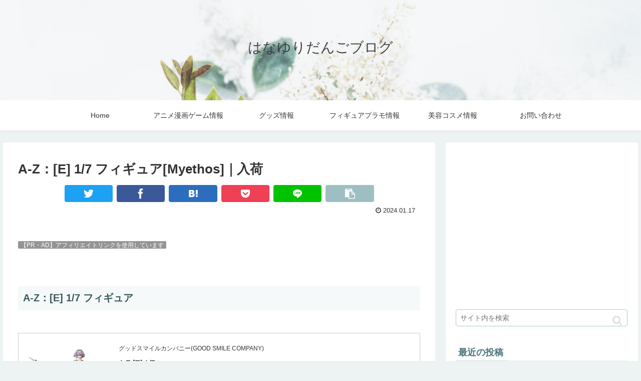

--- FILE ---
content_type: text/html; charset=utf-8
request_url: https://www.google.com/recaptcha/api2/anchor?ar=1&k=6LeMHYgbAAAAAGAWNW4xWhD59KzjcA72VBxXMdyz&co=aHR0cHM6Ly9oYW5hLXl1cjEuY29tOjQ0Mw..&hl=en&v=N67nZn4AqZkNcbeMu4prBgzg&size=invisible&badge=inline&anchor-ms=20000&execute-ms=30000&cb=x15rjrrfnyt0
body_size: 48597
content:
<!DOCTYPE HTML><html dir="ltr" lang="en"><head><meta http-equiv="Content-Type" content="text/html; charset=UTF-8">
<meta http-equiv="X-UA-Compatible" content="IE=edge">
<title>reCAPTCHA</title>
<style type="text/css">
/* cyrillic-ext */
@font-face {
  font-family: 'Roboto';
  font-style: normal;
  font-weight: 400;
  font-stretch: 100%;
  src: url(//fonts.gstatic.com/s/roboto/v48/KFO7CnqEu92Fr1ME7kSn66aGLdTylUAMa3GUBHMdazTgWw.woff2) format('woff2');
  unicode-range: U+0460-052F, U+1C80-1C8A, U+20B4, U+2DE0-2DFF, U+A640-A69F, U+FE2E-FE2F;
}
/* cyrillic */
@font-face {
  font-family: 'Roboto';
  font-style: normal;
  font-weight: 400;
  font-stretch: 100%;
  src: url(//fonts.gstatic.com/s/roboto/v48/KFO7CnqEu92Fr1ME7kSn66aGLdTylUAMa3iUBHMdazTgWw.woff2) format('woff2');
  unicode-range: U+0301, U+0400-045F, U+0490-0491, U+04B0-04B1, U+2116;
}
/* greek-ext */
@font-face {
  font-family: 'Roboto';
  font-style: normal;
  font-weight: 400;
  font-stretch: 100%;
  src: url(//fonts.gstatic.com/s/roboto/v48/KFO7CnqEu92Fr1ME7kSn66aGLdTylUAMa3CUBHMdazTgWw.woff2) format('woff2');
  unicode-range: U+1F00-1FFF;
}
/* greek */
@font-face {
  font-family: 'Roboto';
  font-style: normal;
  font-weight: 400;
  font-stretch: 100%;
  src: url(//fonts.gstatic.com/s/roboto/v48/KFO7CnqEu92Fr1ME7kSn66aGLdTylUAMa3-UBHMdazTgWw.woff2) format('woff2');
  unicode-range: U+0370-0377, U+037A-037F, U+0384-038A, U+038C, U+038E-03A1, U+03A3-03FF;
}
/* math */
@font-face {
  font-family: 'Roboto';
  font-style: normal;
  font-weight: 400;
  font-stretch: 100%;
  src: url(//fonts.gstatic.com/s/roboto/v48/KFO7CnqEu92Fr1ME7kSn66aGLdTylUAMawCUBHMdazTgWw.woff2) format('woff2');
  unicode-range: U+0302-0303, U+0305, U+0307-0308, U+0310, U+0312, U+0315, U+031A, U+0326-0327, U+032C, U+032F-0330, U+0332-0333, U+0338, U+033A, U+0346, U+034D, U+0391-03A1, U+03A3-03A9, U+03B1-03C9, U+03D1, U+03D5-03D6, U+03F0-03F1, U+03F4-03F5, U+2016-2017, U+2034-2038, U+203C, U+2040, U+2043, U+2047, U+2050, U+2057, U+205F, U+2070-2071, U+2074-208E, U+2090-209C, U+20D0-20DC, U+20E1, U+20E5-20EF, U+2100-2112, U+2114-2115, U+2117-2121, U+2123-214F, U+2190, U+2192, U+2194-21AE, U+21B0-21E5, U+21F1-21F2, U+21F4-2211, U+2213-2214, U+2216-22FF, U+2308-230B, U+2310, U+2319, U+231C-2321, U+2336-237A, U+237C, U+2395, U+239B-23B7, U+23D0, U+23DC-23E1, U+2474-2475, U+25AF, U+25B3, U+25B7, U+25BD, U+25C1, U+25CA, U+25CC, U+25FB, U+266D-266F, U+27C0-27FF, U+2900-2AFF, U+2B0E-2B11, U+2B30-2B4C, U+2BFE, U+3030, U+FF5B, U+FF5D, U+1D400-1D7FF, U+1EE00-1EEFF;
}
/* symbols */
@font-face {
  font-family: 'Roboto';
  font-style: normal;
  font-weight: 400;
  font-stretch: 100%;
  src: url(//fonts.gstatic.com/s/roboto/v48/KFO7CnqEu92Fr1ME7kSn66aGLdTylUAMaxKUBHMdazTgWw.woff2) format('woff2');
  unicode-range: U+0001-000C, U+000E-001F, U+007F-009F, U+20DD-20E0, U+20E2-20E4, U+2150-218F, U+2190, U+2192, U+2194-2199, U+21AF, U+21E6-21F0, U+21F3, U+2218-2219, U+2299, U+22C4-22C6, U+2300-243F, U+2440-244A, U+2460-24FF, U+25A0-27BF, U+2800-28FF, U+2921-2922, U+2981, U+29BF, U+29EB, U+2B00-2BFF, U+4DC0-4DFF, U+FFF9-FFFB, U+10140-1018E, U+10190-1019C, U+101A0, U+101D0-101FD, U+102E0-102FB, U+10E60-10E7E, U+1D2C0-1D2D3, U+1D2E0-1D37F, U+1F000-1F0FF, U+1F100-1F1AD, U+1F1E6-1F1FF, U+1F30D-1F30F, U+1F315, U+1F31C, U+1F31E, U+1F320-1F32C, U+1F336, U+1F378, U+1F37D, U+1F382, U+1F393-1F39F, U+1F3A7-1F3A8, U+1F3AC-1F3AF, U+1F3C2, U+1F3C4-1F3C6, U+1F3CA-1F3CE, U+1F3D4-1F3E0, U+1F3ED, U+1F3F1-1F3F3, U+1F3F5-1F3F7, U+1F408, U+1F415, U+1F41F, U+1F426, U+1F43F, U+1F441-1F442, U+1F444, U+1F446-1F449, U+1F44C-1F44E, U+1F453, U+1F46A, U+1F47D, U+1F4A3, U+1F4B0, U+1F4B3, U+1F4B9, U+1F4BB, U+1F4BF, U+1F4C8-1F4CB, U+1F4D6, U+1F4DA, U+1F4DF, U+1F4E3-1F4E6, U+1F4EA-1F4ED, U+1F4F7, U+1F4F9-1F4FB, U+1F4FD-1F4FE, U+1F503, U+1F507-1F50B, U+1F50D, U+1F512-1F513, U+1F53E-1F54A, U+1F54F-1F5FA, U+1F610, U+1F650-1F67F, U+1F687, U+1F68D, U+1F691, U+1F694, U+1F698, U+1F6AD, U+1F6B2, U+1F6B9-1F6BA, U+1F6BC, U+1F6C6-1F6CF, U+1F6D3-1F6D7, U+1F6E0-1F6EA, U+1F6F0-1F6F3, U+1F6F7-1F6FC, U+1F700-1F7FF, U+1F800-1F80B, U+1F810-1F847, U+1F850-1F859, U+1F860-1F887, U+1F890-1F8AD, U+1F8B0-1F8BB, U+1F8C0-1F8C1, U+1F900-1F90B, U+1F93B, U+1F946, U+1F984, U+1F996, U+1F9E9, U+1FA00-1FA6F, U+1FA70-1FA7C, U+1FA80-1FA89, U+1FA8F-1FAC6, U+1FACE-1FADC, U+1FADF-1FAE9, U+1FAF0-1FAF8, U+1FB00-1FBFF;
}
/* vietnamese */
@font-face {
  font-family: 'Roboto';
  font-style: normal;
  font-weight: 400;
  font-stretch: 100%;
  src: url(//fonts.gstatic.com/s/roboto/v48/KFO7CnqEu92Fr1ME7kSn66aGLdTylUAMa3OUBHMdazTgWw.woff2) format('woff2');
  unicode-range: U+0102-0103, U+0110-0111, U+0128-0129, U+0168-0169, U+01A0-01A1, U+01AF-01B0, U+0300-0301, U+0303-0304, U+0308-0309, U+0323, U+0329, U+1EA0-1EF9, U+20AB;
}
/* latin-ext */
@font-face {
  font-family: 'Roboto';
  font-style: normal;
  font-weight: 400;
  font-stretch: 100%;
  src: url(//fonts.gstatic.com/s/roboto/v48/KFO7CnqEu92Fr1ME7kSn66aGLdTylUAMa3KUBHMdazTgWw.woff2) format('woff2');
  unicode-range: U+0100-02BA, U+02BD-02C5, U+02C7-02CC, U+02CE-02D7, U+02DD-02FF, U+0304, U+0308, U+0329, U+1D00-1DBF, U+1E00-1E9F, U+1EF2-1EFF, U+2020, U+20A0-20AB, U+20AD-20C0, U+2113, U+2C60-2C7F, U+A720-A7FF;
}
/* latin */
@font-face {
  font-family: 'Roboto';
  font-style: normal;
  font-weight: 400;
  font-stretch: 100%;
  src: url(//fonts.gstatic.com/s/roboto/v48/KFO7CnqEu92Fr1ME7kSn66aGLdTylUAMa3yUBHMdazQ.woff2) format('woff2');
  unicode-range: U+0000-00FF, U+0131, U+0152-0153, U+02BB-02BC, U+02C6, U+02DA, U+02DC, U+0304, U+0308, U+0329, U+2000-206F, U+20AC, U+2122, U+2191, U+2193, U+2212, U+2215, U+FEFF, U+FFFD;
}
/* cyrillic-ext */
@font-face {
  font-family: 'Roboto';
  font-style: normal;
  font-weight: 500;
  font-stretch: 100%;
  src: url(//fonts.gstatic.com/s/roboto/v48/KFO7CnqEu92Fr1ME7kSn66aGLdTylUAMa3GUBHMdazTgWw.woff2) format('woff2');
  unicode-range: U+0460-052F, U+1C80-1C8A, U+20B4, U+2DE0-2DFF, U+A640-A69F, U+FE2E-FE2F;
}
/* cyrillic */
@font-face {
  font-family: 'Roboto';
  font-style: normal;
  font-weight: 500;
  font-stretch: 100%;
  src: url(//fonts.gstatic.com/s/roboto/v48/KFO7CnqEu92Fr1ME7kSn66aGLdTylUAMa3iUBHMdazTgWw.woff2) format('woff2');
  unicode-range: U+0301, U+0400-045F, U+0490-0491, U+04B0-04B1, U+2116;
}
/* greek-ext */
@font-face {
  font-family: 'Roboto';
  font-style: normal;
  font-weight: 500;
  font-stretch: 100%;
  src: url(//fonts.gstatic.com/s/roboto/v48/KFO7CnqEu92Fr1ME7kSn66aGLdTylUAMa3CUBHMdazTgWw.woff2) format('woff2');
  unicode-range: U+1F00-1FFF;
}
/* greek */
@font-face {
  font-family: 'Roboto';
  font-style: normal;
  font-weight: 500;
  font-stretch: 100%;
  src: url(//fonts.gstatic.com/s/roboto/v48/KFO7CnqEu92Fr1ME7kSn66aGLdTylUAMa3-UBHMdazTgWw.woff2) format('woff2');
  unicode-range: U+0370-0377, U+037A-037F, U+0384-038A, U+038C, U+038E-03A1, U+03A3-03FF;
}
/* math */
@font-face {
  font-family: 'Roboto';
  font-style: normal;
  font-weight: 500;
  font-stretch: 100%;
  src: url(//fonts.gstatic.com/s/roboto/v48/KFO7CnqEu92Fr1ME7kSn66aGLdTylUAMawCUBHMdazTgWw.woff2) format('woff2');
  unicode-range: U+0302-0303, U+0305, U+0307-0308, U+0310, U+0312, U+0315, U+031A, U+0326-0327, U+032C, U+032F-0330, U+0332-0333, U+0338, U+033A, U+0346, U+034D, U+0391-03A1, U+03A3-03A9, U+03B1-03C9, U+03D1, U+03D5-03D6, U+03F0-03F1, U+03F4-03F5, U+2016-2017, U+2034-2038, U+203C, U+2040, U+2043, U+2047, U+2050, U+2057, U+205F, U+2070-2071, U+2074-208E, U+2090-209C, U+20D0-20DC, U+20E1, U+20E5-20EF, U+2100-2112, U+2114-2115, U+2117-2121, U+2123-214F, U+2190, U+2192, U+2194-21AE, U+21B0-21E5, U+21F1-21F2, U+21F4-2211, U+2213-2214, U+2216-22FF, U+2308-230B, U+2310, U+2319, U+231C-2321, U+2336-237A, U+237C, U+2395, U+239B-23B7, U+23D0, U+23DC-23E1, U+2474-2475, U+25AF, U+25B3, U+25B7, U+25BD, U+25C1, U+25CA, U+25CC, U+25FB, U+266D-266F, U+27C0-27FF, U+2900-2AFF, U+2B0E-2B11, U+2B30-2B4C, U+2BFE, U+3030, U+FF5B, U+FF5D, U+1D400-1D7FF, U+1EE00-1EEFF;
}
/* symbols */
@font-face {
  font-family: 'Roboto';
  font-style: normal;
  font-weight: 500;
  font-stretch: 100%;
  src: url(//fonts.gstatic.com/s/roboto/v48/KFO7CnqEu92Fr1ME7kSn66aGLdTylUAMaxKUBHMdazTgWw.woff2) format('woff2');
  unicode-range: U+0001-000C, U+000E-001F, U+007F-009F, U+20DD-20E0, U+20E2-20E4, U+2150-218F, U+2190, U+2192, U+2194-2199, U+21AF, U+21E6-21F0, U+21F3, U+2218-2219, U+2299, U+22C4-22C6, U+2300-243F, U+2440-244A, U+2460-24FF, U+25A0-27BF, U+2800-28FF, U+2921-2922, U+2981, U+29BF, U+29EB, U+2B00-2BFF, U+4DC0-4DFF, U+FFF9-FFFB, U+10140-1018E, U+10190-1019C, U+101A0, U+101D0-101FD, U+102E0-102FB, U+10E60-10E7E, U+1D2C0-1D2D3, U+1D2E0-1D37F, U+1F000-1F0FF, U+1F100-1F1AD, U+1F1E6-1F1FF, U+1F30D-1F30F, U+1F315, U+1F31C, U+1F31E, U+1F320-1F32C, U+1F336, U+1F378, U+1F37D, U+1F382, U+1F393-1F39F, U+1F3A7-1F3A8, U+1F3AC-1F3AF, U+1F3C2, U+1F3C4-1F3C6, U+1F3CA-1F3CE, U+1F3D4-1F3E0, U+1F3ED, U+1F3F1-1F3F3, U+1F3F5-1F3F7, U+1F408, U+1F415, U+1F41F, U+1F426, U+1F43F, U+1F441-1F442, U+1F444, U+1F446-1F449, U+1F44C-1F44E, U+1F453, U+1F46A, U+1F47D, U+1F4A3, U+1F4B0, U+1F4B3, U+1F4B9, U+1F4BB, U+1F4BF, U+1F4C8-1F4CB, U+1F4D6, U+1F4DA, U+1F4DF, U+1F4E3-1F4E6, U+1F4EA-1F4ED, U+1F4F7, U+1F4F9-1F4FB, U+1F4FD-1F4FE, U+1F503, U+1F507-1F50B, U+1F50D, U+1F512-1F513, U+1F53E-1F54A, U+1F54F-1F5FA, U+1F610, U+1F650-1F67F, U+1F687, U+1F68D, U+1F691, U+1F694, U+1F698, U+1F6AD, U+1F6B2, U+1F6B9-1F6BA, U+1F6BC, U+1F6C6-1F6CF, U+1F6D3-1F6D7, U+1F6E0-1F6EA, U+1F6F0-1F6F3, U+1F6F7-1F6FC, U+1F700-1F7FF, U+1F800-1F80B, U+1F810-1F847, U+1F850-1F859, U+1F860-1F887, U+1F890-1F8AD, U+1F8B0-1F8BB, U+1F8C0-1F8C1, U+1F900-1F90B, U+1F93B, U+1F946, U+1F984, U+1F996, U+1F9E9, U+1FA00-1FA6F, U+1FA70-1FA7C, U+1FA80-1FA89, U+1FA8F-1FAC6, U+1FACE-1FADC, U+1FADF-1FAE9, U+1FAF0-1FAF8, U+1FB00-1FBFF;
}
/* vietnamese */
@font-face {
  font-family: 'Roboto';
  font-style: normal;
  font-weight: 500;
  font-stretch: 100%;
  src: url(//fonts.gstatic.com/s/roboto/v48/KFO7CnqEu92Fr1ME7kSn66aGLdTylUAMa3OUBHMdazTgWw.woff2) format('woff2');
  unicode-range: U+0102-0103, U+0110-0111, U+0128-0129, U+0168-0169, U+01A0-01A1, U+01AF-01B0, U+0300-0301, U+0303-0304, U+0308-0309, U+0323, U+0329, U+1EA0-1EF9, U+20AB;
}
/* latin-ext */
@font-face {
  font-family: 'Roboto';
  font-style: normal;
  font-weight: 500;
  font-stretch: 100%;
  src: url(//fonts.gstatic.com/s/roboto/v48/KFO7CnqEu92Fr1ME7kSn66aGLdTylUAMa3KUBHMdazTgWw.woff2) format('woff2');
  unicode-range: U+0100-02BA, U+02BD-02C5, U+02C7-02CC, U+02CE-02D7, U+02DD-02FF, U+0304, U+0308, U+0329, U+1D00-1DBF, U+1E00-1E9F, U+1EF2-1EFF, U+2020, U+20A0-20AB, U+20AD-20C0, U+2113, U+2C60-2C7F, U+A720-A7FF;
}
/* latin */
@font-face {
  font-family: 'Roboto';
  font-style: normal;
  font-weight: 500;
  font-stretch: 100%;
  src: url(//fonts.gstatic.com/s/roboto/v48/KFO7CnqEu92Fr1ME7kSn66aGLdTylUAMa3yUBHMdazQ.woff2) format('woff2');
  unicode-range: U+0000-00FF, U+0131, U+0152-0153, U+02BB-02BC, U+02C6, U+02DA, U+02DC, U+0304, U+0308, U+0329, U+2000-206F, U+20AC, U+2122, U+2191, U+2193, U+2212, U+2215, U+FEFF, U+FFFD;
}
/* cyrillic-ext */
@font-face {
  font-family: 'Roboto';
  font-style: normal;
  font-weight: 900;
  font-stretch: 100%;
  src: url(//fonts.gstatic.com/s/roboto/v48/KFO7CnqEu92Fr1ME7kSn66aGLdTylUAMa3GUBHMdazTgWw.woff2) format('woff2');
  unicode-range: U+0460-052F, U+1C80-1C8A, U+20B4, U+2DE0-2DFF, U+A640-A69F, U+FE2E-FE2F;
}
/* cyrillic */
@font-face {
  font-family: 'Roboto';
  font-style: normal;
  font-weight: 900;
  font-stretch: 100%;
  src: url(//fonts.gstatic.com/s/roboto/v48/KFO7CnqEu92Fr1ME7kSn66aGLdTylUAMa3iUBHMdazTgWw.woff2) format('woff2');
  unicode-range: U+0301, U+0400-045F, U+0490-0491, U+04B0-04B1, U+2116;
}
/* greek-ext */
@font-face {
  font-family: 'Roboto';
  font-style: normal;
  font-weight: 900;
  font-stretch: 100%;
  src: url(//fonts.gstatic.com/s/roboto/v48/KFO7CnqEu92Fr1ME7kSn66aGLdTylUAMa3CUBHMdazTgWw.woff2) format('woff2');
  unicode-range: U+1F00-1FFF;
}
/* greek */
@font-face {
  font-family: 'Roboto';
  font-style: normal;
  font-weight: 900;
  font-stretch: 100%;
  src: url(//fonts.gstatic.com/s/roboto/v48/KFO7CnqEu92Fr1ME7kSn66aGLdTylUAMa3-UBHMdazTgWw.woff2) format('woff2');
  unicode-range: U+0370-0377, U+037A-037F, U+0384-038A, U+038C, U+038E-03A1, U+03A3-03FF;
}
/* math */
@font-face {
  font-family: 'Roboto';
  font-style: normal;
  font-weight: 900;
  font-stretch: 100%;
  src: url(//fonts.gstatic.com/s/roboto/v48/KFO7CnqEu92Fr1ME7kSn66aGLdTylUAMawCUBHMdazTgWw.woff2) format('woff2');
  unicode-range: U+0302-0303, U+0305, U+0307-0308, U+0310, U+0312, U+0315, U+031A, U+0326-0327, U+032C, U+032F-0330, U+0332-0333, U+0338, U+033A, U+0346, U+034D, U+0391-03A1, U+03A3-03A9, U+03B1-03C9, U+03D1, U+03D5-03D6, U+03F0-03F1, U+03F4-03F5, U+2016-2017, U+2034-2038, U+203C, U+2040, U+2043, U+2047, U+2050, U+2057, U+205F, U+2070-2071, U+2074-208E, U+2090-209C, U+20D0-20DC, U+20E1, U+20E5-20EF, U+2100-2112, U+2114-2115, U+2117-2121, U+2123-214F, U+2190, U+2192, U+2194-21AE, U+21B0-21E5, U+21F1-21F2, U+21F4-2211, U+2213-2214, U+2216-22FF, U+2308-230B, U+2310, U+2319, U+231C-2321, U+2336-237A, U+237C, U+2395, U+239B-23B7, U+23D0, U+23DC-23E1, U+2474-2475, U+25AF, U+25B3, U+25B7, U+25BD, U+25C1, U+25CA, U+25CC, U+25FB, U+266D-266F, U+27C0-27FF, U+2900-2AFF, U+2B0E-2B11, U+2B30-2B4C, U+2BFE, U+3030, U+FF5B, U+FF5D, U+1D400-1D7FF, U+1EE00-1EEFF;
}
/* symbols */
@font-face {
  font-family: 'Roboto';
  font-style: normal;
  font-weight: 900;
  font-stretch: 100%;
  src: url(//fonts.gstatic.com/s/roboto/v48/KFO7CnqEu92Fr1ME7kSn66aGLdTylUAMaxKUBHMdazTgWw.woff2) format('woff2');
  unicode-range: U+0001-000C, U+000E-001F, U+007F-009F, U+20DD-20E0, U+20E2-20E4, U+2150-218F, U+2190, U+2192, U+2194-2199, U+21AF, U+21E6-21F0, U+21F3, U+2218-2219, U+2299, U+22C4-22C6, U+2300-243F, U+2440-244A, U+2460-24FF, U+25A0-27BF, U+2800-28FF, U+2921-2922, U+2981, U+29BF, U+29EB, U+2B00-2BFF, U+4DC0-4DFF, U+FFF9-FFFB, U+10140-1018E, U+10190-1019C, U+101A0, U+101D0-101FD, U+102E0-102FB, U+10E60-10E7E, U+1D2C0-1D2D3, U+1D2E0-1D37F, U+1F000-1F0FF, U+1F100-1F1AD, U+1F1E6-1F1FF, U+1F30D-1F30F, U+1F315, U+1F31C, U+1F31E, U+1F320-1F32C, U+1F336, U+1F378, U+1F37D, U+1F382, U+1F393-1F39F, U+1F3A7-1F3A8, U+1F3AC-1F3AF, U+1F3C2, U+1F3C4-1F3C6, U+1F3CA-1F3CE, U+1F3D4-1F3E0, U+1F3ED, U+1F3F1-1F3F3, U+1F3F5-1F3F7, U+1F408, U+1F415, U+1F41F, U+1F426, U+1F43F, U+1F441-1F442, U+1F444, U+1F446-1F449, U+1F44C-1F44E, U+1F453, U+1F46A, U+1F47D, U+1F4A3, U+1F4B0, U+1F4B3, U+1F4B9, U+1F4BB, U+1F4BF, U+1F4C8-1F4CB, U+1F4D6, U+1F4DA, U+1F4DF, U+1F4E3-1F4E6, U+1F4EA-1F4ED, U+1F4F7, U+1F4F9-1F4FB, U+1F4FD-1F4FE, U+1F503, U+1F507-1F50B, U+1F50D, U+1F512-1F513, U+1F53E-1F54A, U+1F54F-1F5FA, U+1F610, U+1F650-1F67F, U+1F687, U+1F68D, U+1F691, U+1F694, U+1F698, U+1F6AD, U+1F6B2, U+1F6B9-1F6BA, U+1F6BC, U+1F6C6-1F6CF, U+1F6D3-1F6D7, U+1F6E0-1F6EA, U+1F6F0-1F6F3, U+1F6F7-1F6FC, U+1F700-1F7FF, U+1F800-1F80B, U+1F810-1F847, U+1F850-1F859, U+1F860-1F887, U+1F890-1F8AD, U+1F8B0-1F8BB, U+1F8C0-1F8C1, U+1F900-1F90B, U+1F93B, U+1F946, U+1F984, U+1F996, U+1F9E9, U+1FA00-1FA6F, U+1FA70-1FA7C, U+1FA80-1FA89, U+1FA8F-1FAC6, U+1FACE-1FADC, U+1FADF-1FAE9, U+1FAF0-1FAF8, U+1FB00-1FBFF;
}
/* vietnamese */
@font-face {
  font-family: 'Roboto';
  font-style: normal;
  font-weight: 900;
  font-stretch: 100%;
  src: url(//fonts.gstatic.com/s/roboto/v48/KFO7CnqEu92Fr1ME7kSn66aGLdTylUAMa3OUBHMdazTgWw.woff2) format('woff2');
  unicode-range: U+0102-0103, U+0110-0111, U+0128-0129, U+0168-0169, U+01A0-01A1, U+01AF-01B0, U+0300-0301, U+0303-0304, U+0308-0309, U+0323, U+0329, U+1EA0-1EF9, U+20AB;
}
/* latin-ext */
@font-face {
  font-family: 'Roboto';
  font-style: normal;
  font-weight: 900;
  font-stretch: 100%;
  src: url(//fonts.gstatic.com/s/roboto/v48/KFO7CnqEu92Fr1ME7kSn66aGLdTylUAMa3KUBHMdazTgWw.woff2) format('woff2');
  unicode-range: U+0100-02BA, U+02BD-02C5, U+02C7-02CC, U+02CE-02D7, U+02DD-02FF, U+0304, U+0308, U+0329, U+1D00-1DBF, U+1E00-1E9F, U+1EF2-1EFF, U+2020, U+20A0-20AB, U+20AD-20C0, U+2113, U+2C60-2C7F, U+A720-A7FF;
}
/* latin */
@font-face {
  font-family: 'Roboto';
  font-style: normal;
  font-weight: 900;
  font-stretch: 100%;
  src: url(//fonts.gstatic.com/s/roboto/v48/KFO7CnqEu92Fr1ME7kSn66aGLdTylUAMa3yUBHMdazQ.woff2) format('woff2');
  unicode-range: U+0000-00FF, U+0131, U+0152-0153, U+02BB-02BC, U+02C6, U+02DA, U+02DC, U+0304, U+0308, U+0329, U+2000-206F, U+20AC, U+2122, U+2191, U+2193, U+2212, U+2215, U+FEFF, U+FFFD;
}

</style>
<link rel="stylesheet" type="text/css" href="https://www.gstatic.com/recaptcha/releases/N67nZn4AqZkNcbeMu4prBgzg/styles__ltr.css">
<script nonce="Oh9QdHQzok31EwZCUfGOUA" type="text/javascript">window['__recaptcha_api'] = 'https://www.google.com/recaptcha/api2/';</script>
<script type="text/javascript" src="https://www.gstatic.com/recaptcha/releases/N67nZn4AqZkNcbeMu4prBgzg/recaptcha__en.js" nonce="Oh9QdHQzok31EwZCUfGOUA">
      
    </script></head>
<body><div id="rc-anchor-alert" class="rc-anchor-alert"></div>
<input type="hidden" id="recaptcha-token" value="[base64]">
<script type="text/javascript" nonce="Oh9QdHQzok31EwZCUfGOUA">
      recaptcha.anchor.Main.init("[\x22ainput\x22,[\x22bgdata\x22,\x22\x22,\[base64]/[base64]/[base64]/ZyhXLGgpOnEoW04sMjEsbF0sVywwKSxoKSxmYWxzZSxmYWxzZSl9Y2F0Y2goayl7RygzNTgsVyk/[base64]/[base64]/[base64]/[base64]/[base64]/[base64]/[base64]/bmV3IEJbT10oRFswXSk6dz09Mj9uZXcgQltPXShEWzBdLERbMV0pOnc9PTM/bmV3IEJbT10oRFswXSxEWzFdLERbMl0pOnc9PTQ/[base64]/[base64]/[base64]/[base64]/[base64]\\u003d\x22,\[base64]\\u003d\x22,\x22ZcOPTcOQwqtgw7rDiy8ww67DkcKuWCXCvsKbw5B2wq7CmMK7FcOEVFnCvinDlz/Co2vCjSTDoX5twp5Wwo3DisOxw7kuwpYDIcOIMR9Cw6PCksOKw6HDsFBLw54Rw4jCuMO4w41BaUXCvMKuR8OAw5EFw5LClcKpMMKLL3tCw7MNLGgXw5rDsWvDgATCgsKAw5IuJnTDksKYJ8ODwoduN03DgcKuMsKBw7fCosO7e8KXBjMBT8OaJD8cwq/[base64]/LMOBwrvCgMKcwq0KF8KfW8OMW8KGw7chTMOKFSAgCMK4EQLDl8Oow5pnDcOrMAzDg8KBwqPDh8KTwrVfRlB2MxYZwo/[base64]/CsK3bcOydMOaOj3CpgTDoV9bwqQwVC0kwpLDnMKVw53Dt8KJZHjDjBtcwr9Cw5JQXcKjVkHDvGgHcsO4OMKnw6rDssK/fmlBNsO3KE1Ow4PCrlcWOXhZbmRWbXYwacKxecKywrIGF8OOEsOPOsKHHsO2KMOpJMKvB8Onw7AEwqYzVsO6w4tDVQMhIEJ0HsKxfT9CDUtnwrnDvcO/w4FYw6R8w4AAwplnOCtVb3XDscKZw7Awf17DjMOzUMKww77Dk8OGesKgTBHDqFnCuho5wrHClsOUXDfChMO8dMKCwo4Uw77Dqi8swrdKJlggwr7DqkfCtcOZH8O7w5/[base64]/[base64]/CnCgUGcOAw4Q1VcKHw40uQglLwptaw5DDl2BrfMOxw6bDm8ObM8Kgw549woBiwosjw7Z8dX4QwrfCqMKsZSnCrksdcMOpScO6a8K8wqkHJA/CnsKWw57CrcO6wrvCljnCqT3DpgHDoGnCjRjChcOjwq7DrmLDh1dsbcOJwpHCvgTCjhnDu0Ifw6UUwrvDrsK5w4/[base64]/CjX4cwoYTOcKXw7TDnBpHc3TDoDfDqkUqw5bCuxQyQ8O8Fh7CqkXChDRwYR/DmsOnw6dxSsKfJsKMwp1/wpI1woUSGU1IwonDtMK5wpHCrWBtwo7Dl2QoDzFXCcO3wqfCikvCoREywpjDlzcib2EOBMOPFnfCo8K+wpHDscKUT2fDkgZ/PsKZwokNSVTCnsKIwrh7DWMSXsOZw6jDkAzDq8OcwoQmUDPCo2lWw4Z9wrxtJMOnBgDDnmTDmsOfwpwCw4Z6ORzDm8K/[base64]/Cl8KzWcO4cDzCiMKEwpfDlTotwpjDgQwpwprDqSAQwoLCs8O0w6hmwqVBwozDj8KfbsO9wp3DqAM9w4oowpddw5vCs8KNwowWw4pDNcO/Eg7DlXPDnMK/w5cVw6g6w6MQw6oLWi5gJ8KRNcKuwp0GEEHDny/[base64]/CvMOxfcOdUzbCnMOxw7NBw5LDuMKHAcO3w47DnMOvwoYDw53CqsO6RXrDpHA0wpDDiMOHJn9jacO2NGLDqMKMwoh3w7fDtsOBwo1LwqPDplAPw6l2wrJiwr4MWmPCtXfCmjvDln/Cs8OAO1TCthJ/[base64]/[base64]/[base64]/w4zDjkbDpCvCqj0JaAzDujTDgB9CImsFw5LDhsOieE7DmUh6BjJLLMORwoDDh1F5w7c3w68jw7EKwrrCs8KjNi7DicKzwr4Ywr/[base64]/[base64]/U8OmwqFxRsK1w6vDkFbCosKCwox3w7hwGMKDw4giby4IRSQCwpcCVlTDlHYzwovDuMONcD83QsKrL8KYODBLwqTCn1pWSjdLQsK7wqvDkk0swqRPwqd8MEjClU7Cs8OEGMKYwrbDpcOIwofDo8ONHA/ClMKUEBbDnMOLw7RKwpLCi8OgwoRUSMOFwrtiwo8QwrjDlHoHw6xRQcOvw5tRP8OPw5zCoMOZw4UvwqHDssOPQsKww5tKw6fCmQAEL8O1w74uwqfCinnClGvDiTsTwpN7YXfCiFbDkwM2wp7DhsOSZihXw5xoLk/CtcO/w6TCokLDvzXDmG7ClcK0woASw6Yww5PDs1TCr8OTacKtw74QYXt+w4o9woV9dnl+ZcKgw6RSwqHDpSpmwq/CpXjCuG/Cqmt7wqfCj8KWw5vDtQUQwqBCw5QyScO9wrvDkMOawobChcO/dGUNw6DCusKUfyfDrMOvw6Qlw5vDi8K8w6Rja0bDvsK1GAXCjsKCwpJkcTB/w7tTesObw43Cj8KCEQVvwo8DTsKkwrZVKntGw7BjNEXDlsKROAnDujByLcOjwrTCqsO7w5jDpsOlw4ZEw5fDjcKww4x9w47Cu8ODw5nCu8K/eh5kw7XCoMObwpbDnC4cZzR2w4HCnsOPICzCtyLDosO3FmHCmcOFP8K9wofCqMKMw5rDh8K1wp1lw6giwqp8w4HDnkjCm0zDv23Dr8K1w7HDjSJZwpZcdMKlIMOPOcO8w4LDhMK/[base64]/DmMOtUh3DoA5Ww716w7xtw4bCssK4wpkWOMKQXDHCtjHCpRvCojnDlHg6w6fDj8OMGHwTw4spScO1wqoqWsKqGFxbE8OAE8OKG8OAwprCtDvCskUxEMKrHhfCpcKLwrTDikNdwp9bPsO4P8OBw5zChTBQw43Dr1ZawrPCsMKew7LCvsONw7fDnA/DgXdXwozCiDXCksOTIGQ6worDpcKNDCLDqcKMw5oEVVfDoWLCpcKewq3ClhkQwqPCqQTCv8OFw5MEwrIyw53DtyMgNsKrw6zDkUwvO8OvaMOrBUvDhsKgahDCjMKlw4EewqspNz/CqsOgwqchZsOtwoYKfMORZcOJN8OkDTtdw501w4ZGwp/Dq3/DqDfCksO3wpXCs8KRMcKVw5fClDzDu8OpWcORAmcZFXMiG8KRwprDnwEHw6TCnXLCrgvCoAJwwrjDpMKXw6h1bW4iw5PDimnDksKKBnMxw7B3QMKRw6Zqwp1fw4fDiGHDok9Wwp8+w6QYwpTDhMKVwqfDt8KIwrcsK8KiwrPCkH/DisKSTmfDpGHDqsOaHAHCisKRRXjCjsOdw4IwBgYcwqHDj34mDsOdacOmwrvCsxPClcK/VcOOw43DhBVTFhbCvyfDoMKYwqtywqTCkMOMwpLDuj3DhMKow4TCq1ALwpzCohfDp8OVHAMxIUXDtMOWJXrDqMKNwr5zw5LCvhlXw48pw4/DjwTCksOTwr/CqsO1RsKWIMKpFcKBB8K9w7oKbcK1w5zChnQ6U8KbE8K9RcKQMcOvWFjCv8KgwpF5RhDCon3DpsOXwpTDiApJwr4Mwp7CnxnDnCV2wrvCvMKIwq/Dph5gw4scScKhOcOzw4VdXsKNb2BFw5DDnCfDusKfw5FkNsKnOQclwogxwokKBT3DnRAew5wKw4VJw5PCg0XCpmhAw67DiwUXB3TCkW5jwqrCn0PDp2zDusKJWWYcw6/[base64]/[base64]/CmcKnw53CvsOuSRtKwr8ZwoDDrxIbVDPDs0DCv8OsworDrxlLD8KoK8OqwrrDoVvCugHCp8KBB3RZwqs/GmzDncOHCsOjw63CskPChsK8w5QOanNKw4jCi8OTwo0dw7bCokfDpHTDsXsbw5DCs8Kew4/DgsKww5TChxdRw6Q5f8OFGXbDoWXDrE5Vw50ZJn9BOsKqwpNhOHkmaUXCqCDCosKoNsKdYnnCtwI0w7VUwrTCtXdhw6RPXyHCjcK9wr1Ww6bDvMOUJ0ZAwqrCqMKnwqtFMcOGwqkDw5bDrsKPwq0Ew6kJw6/CusOaLhnDnD/DqsOFOhgNwrpNdTfDl8KoG8O6wpRjw6kew7rDlcOHwoh5wpfCrsKfw5nCk3IlRhfCicK8wo3DhnI/w4Z5wrHCumNawpDDonbCu8KdwrN2w5PDjcKzwp8AdMKeIcO5wqXDjsKIwoB1e39tw5Z2wqHChg/Cl3opSzROFkrCq8Kvf8Kgwr1zLcOsV8KGZwROZ8OQLQcZwr58w4BaRcKSUMOwworCjlfCnD0MI8KCwpPClEAEdsKsUcO+L19nw7rDg8OdSUfDk8KpwpM8fA7CmMKXw5lKDsKSZDfCnG1bwrUvwpXDlMOBAMKswrDCmsO4wrfCknMtw73CusKsTi/[base64]/[base64]/Dvwo8RcKLVmc0E8Ogw6IfA8OhX8OLC3DCvm9wIMKtcgnDosO3IQDCgcKyw5vDusKhOsOewoXDiWfClsO6w6rDjHnDomvCk8OWOMOFw50ZYRtWwqw8FQYGw7rCmMKOwp7DvcKswpzCh8KqwrpLRsOXw4LCj8Omw5ZkEA/Cg2FrEV04wpsCw5pswofCiHzDlU0gFgHDocOGC3XCjSHDgcKjED3Ct8KPw6vCq8KMJ0R8BF1rZMKzw6ATQD/Ch2RPw6vDuVoSw6cPwprDssOUKcOkw6fDicKALlfDncOMKcKQwodkwojCn8KkDHjDiUkBw4jDrWQIV8KBbWxuw5TCt8Obw5fDjsKGEnrCq2ImOMO/DMK0dsOTw4NZAD/DlMKMw7vCpcOIwojCm8Krw6NYOsKawqHDp8OxUDfCs8KkVcOxw5YmwoHDo8Knw7dJMcOTHsO6woY4w6vCqcO5YSXDnsKbwqfCvkUjwrQ3ecKYwoJqZVnDiMKYImUdwpfClxxvw6nCpXDCskrDgATCknpHwq3DoMOfwrTDq8O2w7gLQ8O+PMOzSMKcFG/CocK3LxRRwovDgGxgwqsHLQU8JFAkw4DClcOewprDhMOowqYPw6BIZS8Mw5tuUyzDjcKcw43DosKJw5/DnCrDqk0Gw7rCvsOcJcOjZgLDkW/DhkPCi8OlX1EfSnvCoFDDlMK2wrxJdSRQw5bCkj0WTF/[base64]/LMOfw43CjMKJAycDw6ZFwrbCsytTw4TDmcKSPwnDhsKgw6w2E8OJMsKIw5DDu8OMGsOYFHhWwo9qGcODZsK8w4/DmAo9wolsHAh+wqTDq8OEdsO5woEmw6bDgsObwrrCryJxCsKofcOfISbDglrCvMOswqDDpcO/wp7DvMOkQlZnwq1jaBQzXMOna3vDhsORCMKGdMKpw4bCskTCng5qwqBaw4QbwqzDkmlaG8O9wqvDkmVFw75bBcKFwrfCqsO4wrJXD8KbCw5zw7nDvMKXRcKBV8KEO8K0wpg7w7vDpn8nw4dGDRovw7rDkMO0wojDhjZVZsOqw7PDs8K5QMOQHMOOeSE5w7lNw5/CjsKlw6rCmcO2MMOvwrxEwrwIXsO1woXCkA1BfsOYHcOowpE9UXfDmHbDoFbDjkbDn8K7w6lcw5TDrMOgw4BWETbChBXDvx4yw5M8cEPCsk/Cu8K3w6ByA38RwpPDrsKMw6nCr8OdIHg+wpkNwoFOXA9sWMObUDrDv8K2w6rCk8K6w4fDlcOEwrTCtRbCqcOgDDbCgTlKAxJ+w7zDrsOaP8OfH8K8IXnCsMKtw58SQMK/JXlVYcK1T8OkEC/CmHLDrsOmwonCk8O/csKHwpnDkMKYwq3DklQxwqEmw7QvYHY2JFlPwrvClyPCljjDnVHDkhfDozrDqwnDvsKKw6weL0bCvH9vHcOewrMfwpXDq8KTw60lw7k7BcObI8KiwpFaQMK0wqDCuMKrw4Nuw4Zow5U8wpgfRcKpw4FBNxrDsHs7w5nCtwnCmMOfw5Y8OFDDuGQewqV/w6InNsOUd8OtwqE6w5Nmw7BLwplff1TDsQXCqzrCpn1Uw4HCs8KVecOFw5/Dv8OIwqbDvMK3w5zDrMOyw5DDkMOFD00Ld0RdwobCkjJHXMKaesOCcMKCwrk/wr7Doz5bwoQPwp99wqZue0oUw4sAf3UrBsK5DcO0MEF2w73DpsOUw5bDtFQzLcOMehTCpcOGNcK7c1DChsO2wocONsOpUcKuw6AGQsOJV8KRw58ywpVvwq7DjMO6wrDCsC/DqsKTw5kvIsK3ZsOeOsK1UjrDqMKBX1ZXfgZaw797wq/CgcO3wqEcw5rDjhsqw6jCmsOnwoLDjcOCwpLCssKCHcOfO8KYSVk+csODG8KZEcK+w5UIwq1xag4wV8K0w7c3N8OKw4HDuMKWw5VdOxPCm8OICMOxwozCqmHDlw4CwoAfwqluwqgmBMOSW8K6w4QRaFrDg2bCjU/CncOadThdSSk+w7LDr0NiJMKCwoYHw6YXwozDo1LDrMO3csKyR8KOecORwqQkwpgrX0k9HmtVwp8+w74+w6EXUwTDk8KKd8O6w5hqworCjsOlw7LCtHpqwrHCp8K4AMKIwpbCucO1JUTCjFLDmMO6wqXCtMK+csOTEwjCvsKlwo7DsCnCt8OUEz/[base64]/DrcKpw50NGHddbhg1acONVsOcdcKJGnrCgcKGesKjL8KewoLDhBvCmAZubk04wo7DgsOKFVLCvcKJBnvCnsOhZjzDnTTDv3DDkgDCvsO7w5Iuw7/ClUlnaUHDjsOMesKBw6tPcmPCrsK6CRs9wqoMHBRKOXw2w5jCnMOjw5JZwoPCvcOpG8OfRsKGBinDjcKXA8OaXcOFw6BlHAvCrMO5XsO1OcKswrBtLjNkwp/DqEwLO8OfwqzDmMKpwr9dw47Djx9ODWdNBsOiAMK0w7wNwr9Le8KWVgYvwo/CsGLDgEXCiMKGw7fCv8KCwpQtw6BAJsKkw4/CucO8BGHCqQwVwqLDuGgDw6IxdcKpZMKgD1oVwqNRIcOBwpLCucK/LMOPD8KNwpRoQm/Cr8KYHsKlX8KPPnIMwpVHw6kXccO4wp3DssOZwqRkFcKEaigew6YUw5PCr37DmcK1w6cfwp7DgsKoK8KaIcKafA9PwoNkLSbDpcKqA1F8w6PCuMKXI8O5CTrCllnChhUyVsKJbsOlfsOhDcOOecOOPcKJw53Cjx3DmADDlsKRa2nCol/Co8Krf8Klwq7Dg8Obw65Aw4/ConwQBHHCscKiw4fDnyrDscOswpEZGsOBD8OoeMK7w5low4/DpnLDtEbCkFbDgAjDry7CpcOcw7duwqfCi8Ogw6YUwocSwohqwoMmw7jDj8KQfRXDowPCjiHChcOUacOgWMKoJsOtQcOjLcKiHD17fy/Cm8KCH8OHwqYUCx5qIcOEwroSeMOzYcOcMcK4wpvDqsONwp03XcOmOgjCiW3Dm2HCrFDComplwq0jQmoic8KqwqjDi1vDhzArw7XCsUvDlsOnacK/[base64]/[base64]/DtsK6Z8KfwpXDhMOqwqvCrcKoK8ODw7ENd8Ofwr/DucOowrLDusK6w5caJsOdacOKw4nClsKIwoh/w4/[base64]/CpxzDl8OTBhnCh8OrUkDCr8OKfmgww73CjirDocO8XsKzQTHChsOUw7jCtMKRw5rDmUkbblsCQ8K0SFBWwqNTb8OGwodqKnd6wpvCizQnHBMpw5/Du8O3IMOcw6UWw5x3w7wGwr/[base64]/Dk3ZNw4VKMTAKw4PDkcK5w7nDt8KaXFPDhmrCk8KdRj01M2fDsMKcIMO4QhJtMSU0D3XDmcO5A0UjJ3hPw7vDgQzDo8Kzw5Rvw7zCnUEhwr8+wqVvHVrCq8OvEcOaw7vCncKeVcOCTsO2HihgBwFOIgsGwpvClmjCsVgNHiHDqsKjGW/DjMKBbkfCixxmasK7Sk/DocKhwqPDrWwnfMKyS8OtwoYPwo/CkcKfezcFw6XCtcOgw7twSGHCsMKGw6hhw7PCtsOJGMOGazp1wo7DpsKPw4Vcw4XCh1HDmk8BS8KIw7diJk59QcKCW8OTwoHDj8KHw6HDl8Kww692wp3ClsO5FMOaN8OLdy/CrcOuwqZywoYOwpFBSA3CpizCiyVpJsORGWvCmcOUKcKZYyzCtMOEEMOFVlTDvMOMYgLDrj/DlMO4NsKcMS3CnsK6em84XFhTfMOwHQsawrlSdsKBw4Idw4rCulAowrLChsKswofDtsOeN8KxczoQFzgLRw/DiMOgC0V5KsKVUUPCpMONw7rCtWIfw7jDisOEWghdwqo8FsOPWcK5em7CkcKkwoAbLGvDv8OIPcK4w5scwoHDuhrDpj/DhhwMw50FwozCicOQwoo6c2/[base64]/CoxjDh8Oowp0VwpLDin9nJMKlawnDrBlyOyrCnSnDt8OAw6PCpcODwrDDvQfCk3cfAsOgwpTCrsKrZMKew5YxwqnDucKxw7RkwrVEwrdiOsO+w6xNeMOkw7IZw7lIOMKZw4Rrwp/DnlkBw57DocKlQyjCh2FlBBHCsMORWMO1w6nCq8ObwpUJUSzDocO0w7bDisKqVcK+clHDsVsWw7lsw6HDlMK0wpjCjMKYBcKhw6F2wqcCwoDCusO4S2VqWldzwo9WwqgZwqHDt8KCw6/CkhvDsH7CsMKRBSrDiMKsf8OxJsKVXMKWOTzDucOkw5EawpLCvzJhHR/DhsKRw7ouDsKuNRbDkATDh3BvwpREQHNFwqhuPMORPEbDrT3ChcOXwqpowr0bwqfCgH/[base64]/JGnCgnVMw7LDq8KOVcKMwonCt8O2w7nDuhINw5vCsD4UwqJfwqhQwq/CrMO7NGLDrFh9cQYBYn1hIMOFwrMBN8O3wrBGw5XDp8KNMsOPwrV8MzYbw4BjOhFrw6Q6LMOyJyI9wqfDucKlwrI/dMK2OMKjw4XChMOewrFjwrTClcK/J8Kfw7jDhj3CqXcbEsOebALCl0HDiEYOcS3CvMOOw7ZKw6FyesKHf3bDmcKww7LDgMOPHl7Dh8OPw5pHwpdzE0ZhGMO+fwdjwrLCpcO0Ty5qVX1aG8KsS8O0PBzCqgdvWMK/OcK4RHASw5nDlcKsRMObw4Z/VEHDmGdiPWXDpsOTw6bDvyLCnAHDkE/CucO1GiJ3FMKmUCZzwrEhwqTCl8OMFsKxF8K7Bg9ew7XCo1ouH8Kqw53DmMKpAsKVwpTDq8KJRFUiIcOcAsOwwoLCkVfDkcKFX27CuMOkZCvDqMO2V3QdwptBw6EKwpjCkEnDlcO6w592UsKUFcO1HsK/RsO/bMOUYMK1JcKZwoc9w5USwrQcwoZaYsKzVUbCtcOYSHEkZCUxX8O9WcKiQsKcwq9rHWTCpljDqW3DlcO5woZyfx7Cr8K+wrDCn8KXwo7Ct8ODwqRdfMOGYjUqwqzCi8O0WAXCrAJkScK3K0XDnMKKwoRLCcK/woVNw47DncO7OSkyw6DCncO6O2IVw6TDlyLDrG/DtsKZIMKxIG0xw6HDomTDgBzDshpMw4Z/FMO0wpPDtB9awqtOwoALSsOywrwNIj/DhhHDlMKhwp50B8K/w6tnw4VIwql5w7d+wrMYw7zCksKxJQTCljhbw60swrHDjXTDv3BEw59qwqBbw7EOwqbDizckZ8KUY8O0w4TCicOVwrZlwpnDusK2wovDhCR0wrAsw5jCsDjCnH3CkWvCgkPDkMO1w7/DuMKOYHRiw6wHw77Dj2TCtMKKwobDiyN6K3rDmMOGXS4mGMK0OCZLwp/[base64]/KUBlSsO1V8OTJgs6RcO0BsOUwpHCmsKswrDDogZow6RBwqXDosKIJMKfecKvP8OlOcOOV8K7wq7DvU7CqkPDinRsBcK0w4fDmcOWwrrDvcKYUsKfwoTDt2EQBBHCvA3Dqxx1A8KgwonDsybCtEg6J8KxwqNAwrN3bCjCr0k/[base64]/[base64]/WS5Ww77DoBjCkMKYw7AtwpcqVcOaN8O8w4kdw5tewq3DtkzCo8KndyEZwpXDrBrDml/ChEDCgWHDtArDoMO4wrcEK8O+X24WPcKwfsOBBTRVNR/CqCzDscKMwoDCvDVPwo4dYUUTw6A9wrFSwp3CpGPCtllew70bQnfCgsKyw4fChcOcbFVGQMKsJ3wowqVQbMK5dcOYUsKCwpJRw6jDn8KFw5V3w4dbYMKQwozClEbDtkY9w5XCrcOeF8KPwrlwP1vCrQ/Ck8KUQcO4OsKybArCpUxjF8Kgw6LCp8Oywpdow63CnsKWL8OXMFFzAMKsP3pwSFzDgcKcwp4Ewp7DrQ7DncKGY8Ouw7UGQ8Oxw6bClsKGfgXDvW/CicKEQ8Ogw47DtQfCjGguLcOJbcK7w53DrRjDtMK/wobCvMKlwqILChrCtcOdEE00asOlwp0lw7Yawo3CmEsCwpQMwp3CryYcfFsiJ1DCgcOIf8KXdigQw7tkQcObwogCZMK2wrkrw4zDvWJSXcKHSXotGcOqVkbCs2HCocORYCjDoDo4w6x1fm1Cw4/DsDzDr1lUCBMAw5PDkWh1wq9Tw5Jiw5Q+fsKgw53Dr1fCtsOywobDtcOlw7ROPMOFwpkew74ywq87ZsO8DcO+w6fDu8KRw5XDgm7CgsOpw4XDgcKew6tGQEQ8wpnCpXrDrcKvfFp4R8OVYwxXwqTDrMKtw4XClhkewpgew7Iwwp/[base64]/[base64]/CmgUkw77DkBzCly4LGQLDvcKqw4TCssKhwqtWw4vDsiPCocOow5rCtGPCjjnCksOzFDFQAcOCwrRnwqfDo20Vw4oEw7FCaMO3w7UzTAPCvMK4wqprwo0aecONM8KVwocbwp8NwpZAw4LDilXDq8OhFWHCoQRWw7/CgMOCw7J0ET/DgMKew6NPwpBrHmfCmW8pw73ClnRew7Mxw4fCnhbDiMKpYz0uwrM2woIUXMOGw7B0w5PDvMKOXw4sW0AaAgodDxTDgsO9KTtCw5TDk8OZw6bDgMOwwpJLw5TCj8OJw47DvcO9AEonw6JlKMOOw4vDiiTDvMOjwqgUwoNnF8O/CsKETE/DqMKTw5nDnHszKw4nw5k7aMKnwqTCv8OdeWhKw5tsJ8O6XU7DvcK8wrRIHcOpXlbDkMOWK8KKKnAJScOVFTUDXBUrw5XCssKDDsOVwpMGbwbCvWzCmcK4RV0vwoIgGcKgDQLDtMKKCwphw4PDnsKbA0ZxMsKFwqVYLgFdBMK/bEPCqUnCjzt8XWPDlik6w6dCwqA5dQcAXXbDtcO9wq8UUcOmOg9GK8KhJUNPwrlWwpbDj3JGXUrDl0fDo8KzPMK2wpXChVZJR8OowqxcLcKDLgDDtS4VIkYOOFPCjMO9w5jDn8KqwpPDqsOhd8KxcG0/w5jCs2tnwpERBcKVf3LChsOswpHCgsOaw7PDs8OPHMKkAcOow6XCqijCrMOEwqtcflM0woDDh8OCecOXIcK2DcK/wq8fJEMUc11pZX/DkTPDq1TCocK8wpHChzPDncOVSsKQecO3aSkNwqtWPHscw54ewoPCpcOAwrRLEVLDmcOvwrXCgmXDqMK2w7lxSMKjwoN2Q8ORYTDCqRFMwox6TUnDqyDCiw/[base64]/w7vDrQhAwqlQw5PDnyTCh8KbVcOhwpzCkcKiB8KzY3ViIcOPwr7DqFfDoMOFTsKhw71ZwqsEwprDrcOQw7/[base64]/Do2V7SnTCv01Cw4B/dcOJwqo0dMKawqJIwrkuRcOjGcKHw5DDkMK2wrkCDXTDiHjCtWU8VUYiwpoRwo3CjcKQw4QqL8Oww6/[base64]/KQFrwofDtcO+bxlfwqHDv8K/[base64]/eMK6FMOFwpY9w4R4w5w+w7jDvXsuwoN2dBxtJ8KuSsOZwoPDgVI7dMOmJkd4JFxTMQMVw5/Cv8K7w7dIwrRQQjdMd8Oww6N1wq0RwozCpCUDw7zCs0E+wqHClBMeBA5qdQprPxtJw6VtDcKxQMKnETvDimTCssKaw5wXSi/DukR2wrDCucKVwr3DtMKPw73DtMOTw7siw6jCgzjCu8KCEsODw4VHwpJbw4JyD8KETW3DvE9HwobCq8OZV3PCqgFewpQUAsO1w4nDoVDDq8KsYALDuMKQRXDDjMOBYw/CrxHDjEwfVcKmw4wkwr7DjiXCocKXwo3DvsOCRcO1wqh0wq/DpcOEw5x6w4TCtMKxR8Oew5IaBsOkJFxfw73CgMK4wpcWED/DjlPCrwo6cidew6HCnsO4wp3CnMK+V8KTw7XDh018FMKzwqtCwqDCp8K3ADPDu8KWw5bCrzcYw4/CplVwwqUzfsO6w75nNcKcVsKINMKPEsOaw5/[base64]/[base64]/DksK1a8OHUAzDh8KWQn8/[base64]/[base64]/CuWTDujJ9en3DgMKMOsKxBEpww5/[base64]/Dn8K7bgTDjsOZIcORwq8swrAYchbCucKQwp/Cj8OPw6vDiMO9w6LCvMO8woLChsKMasKWcSjDoGrClsOoacK+wq4feTdXMQnDuQkgWHzClS8Ow4Y/f3wLLcKlwrXCpMO/wpbCi2jDrFrCoGhkZcODacOtw5psEjzCnVNRw65Mwq7ClCJGwoHCggTDgVwiGm/DswXCjGVWw7tyQcKNGcKkG2nDmsOSwrfCh8KKwonDj8OyN8OoVMOnwo89wojDo8Kjw5EEwpjDtsOKLVnCpkoqwqXCiFPDrGHCjcO3wqYswq3DoVrCjD5uE8OCw4/Cg8OoTQjCs8OzwpsQwovCqmLCo8KHecORwo3CgcKqwoM+QcOTfcONwqTDhmXCucKhwrrCqGLCggUMZMO3ZMOIWMKmwosXwq/[base64]/Dom89E2vDl8Oiwr19W1pCcMOUw73CkcONHnQ/wqrCl8OJwqLCsMKNwq4HH8O5SMOyw4c0w5DDumUgbQ8yOcKhZSLCucOVbiN0w6HCtcOaw5t2CkLCiQTCoMOqBMK4UxvCnTFvw4EIM1nDlcOacsK4MWdZR8KzEz5Two0+w7vCn8OdUTTCj3oDw4vDh8OQw7knwqTDqsO+woXDgl3Dsw1/wqrCvMOGw5xEATh5wqJew6AxwqDCsDICX2fCuwTDih5ULlM/BsO0G3kuwoR3aQB8RX/DtW08w5PDqsKMw4BuNy/DjG8Kwp0bw7jCnwxpU8K0MCo7wpt3KcO5w7xJw5fDnh8cw7fDiMO6MEPCrD/[base64]/wqw+w5cyMwsgWMKzwpAWw6Bwwp4tfAEfFMOIwqRPw6HDnMOmLsOVe0R5c8OrLx1+aT/[base64]/CgsKfY3ZRb3YOwrzDnB8Wwo0bGSI3RRRTwqsxw77CrBzDmCHCjVcmw684woggw4lUQsKWdGzDoH3Dv8OuwrhYEkJWwqDCqTcxU8OZfsK8ecOyAkcKAMK5OxdzwpMxwrFtRsKbwp/CpcKHXcOzw4rDn3l+DgDCt07DksKZc2fCs8OSeSFfMsKxwqcOYVXDuGrCuSLClMKGDGbCpcO1wqc5US0cEkHDuD3ClMOZIDZNw6tKPnHDu8Ogw6N1w64QLsKtw4QAwozCucOowpoeLAJrVQzDq8KqHQ/DlMKaw7TCoMK5w7UdJ8KKVnxELQjDjMOJwoZyMn/Do8KDwolQYBJhwpNvNUTDuhTCoXUDw4jDgjPCsMK0MsKLw5U/w60uQDQdEwNBw4fDiAxBw4HCsC/CkQtBGD7ChcOcMkbCtsOuG8ONwrw6w5rChHVLwrYkw51gw67CgMO9fU/Co8KBw4/ChyzDoMONwojDvsKVZMOSw4nDlCZqFsOWw7InAHUPwp7DjjjDuCw0FX/CiT/CkGNyFMOPIDE9wrsVw5hPwqnDnhfDjhDCv8KfVW5ANMO3QQvCs2g3N3sIwq3DkMO8ETNsccKnYcOjw7R5w4bDjcOYwqpuHnYfLVgsDsOwMMOuU8OrX0LDiWDDkC/Ct39BWzs9wpsjAljCsx4aIsKLw7QpQsKkwpdRwql0woLCi8KYwrzDj2bDgk3CsxEvw5Row6vCvMOtwojCmQMUw7rDun/CusKHw6UTw4PCk3fCmDRhYmolGwfCssKlwqtKwqTDkgzDhsOuwqs2w6rDuMK2FcKYEcO5OybCrRE/w6XCj8O8woHDicOUE8OzOgM7wrFxOVTDjcOhwpt6w4PDiFvDl0XCqMOvQcONw549w5J6HGzCl17DmSsYbgDClFrDu8KANyXDilRew5LCn8Olw4zCnnBsw65kJnTCrBV0w4HDi8O3IsO3Xi0pD2bCtDzCvcOGwqTDjMOhwqrDtMOIwq5fw4nCusOjXCdhwoppwr/[base64]/w71AwohbVl3DjFo8w6o/S8OXwoclO8OCwq0lw4lJYMKoD29eCcKUBsKAUEgswqpVeH3DkcO7VsKxw43CginDkETClcOlw7rDh2xuR8OAw6fCucOLS8OowoZiwo3DmMOWQMOCTsOtwrHDpcOrPBE9wowBO8K6K8Ohw5/DosKRLGJPUMKCTsOIw4cDw6nDucOWHMO/[base64]/w6ETw7XDkMKRXsKUKsKOwo10WiR+b8Klf2ppw7ANIEZawqJIwoY3Ux80Vjdzw6vCpT/Dq0rDjcO7wp4Gwp3ClwTDjMOOcVvDnh10w6fChmZjXzLCmBVrw4rCowIYwqLCk8OKw6bDsizCsDTCtlpeaTAuwpPCiTkFwpzCtcK/wpvCsn1wwqMbN1TCihtowqHDtsOwDCfCiMOISA7CnRbCnsOdw5bCmMKGwoHDkcOGcm7CpsKiGgMqPMK0w7fDmnowHXorS8KyBcO+TkXClXbClsKJej/CsMO0NsOkWcOTwr5uJMOWY8OfNzFtCcKCwrVIdGbDlMOQcsOoLMOVUkXDmcO7wp7CgcOYM2XDiTFJw5QLw6DDh8OCw450wqNVw6fCi8OowpcHw48Nw6w9w5XCq8KGwrHDgyzCgcOXZSfDvEbCnwPCoAfClsOdCsOGL8OMwo7ClsKOYlHCgMOIw70dTE/ClMK9RsKpMsORS8ONaELCpxLDsAvDnR4IKkQwUF4cw4kqw5zCvwjDr8KxfFI3HQPDoMKxw6Iaw7RDUyrDv8OrwoHDv8Oyw7TCmQjDisOMw6MLwpHDisKOw6pJIT/[base64]/[base64]/CoW0rFGHCgSnDocOQw67CizbDjsO0ET3CisK7QUjDj8Ofw6gUJMOKw7HCh1XDvMOxKcORccOXwprDr1LCrMKITMO5wqrDlk1zw6ZVNsO4w4jDm2IPwpQlw6LCoh/DqS4kwpzCj2XDtRoKNsKMYBHCgVtEP8ODM1c+QsKuNsKERCPCkwvCjcO7aVl+w5VrwqQFO8K5w6zCtMKvY1PCqMOLw4ssw7FywoBaCxTCmMKkwoInwprCtCPCmQPDosO6ecK/EjpiQG9gw4zDvE85w4/Dq8OXwqHDtRAWCxLDoMKkDcKYwqkdQGQcEMKxcMKWWjw/UnjDu8OAa1hbw51twpkfNsKRw7jDpcOnHMOWw4ULSMObwrnCvGXDqE0/OkhQc8O/w7VRw75yZlkuwrnCuGvDj8KmccOJAhvDjcKwwoo7w6EpVMO2cXzDgVTCksOowq9eHsKCVncVw5TCmMO1w58dw7PDqcK9Z8OwH0hZwpZLfHtVwq0uwp/CrgrCjCbCu8K0w7rDp8KCVm/DhMK+VUlyw4rCnGklwoY3bi1gw7jDj8Orw6HDkMK4XMKZwrDCncKnc8OlS8ONGMOSwroqQMOkMMKhHMOXAkfCnXLCjTnChMOwFSHCisKHKnnCpMOzOsKNacKqR8OywpDDm2jCu8OSwpNJN8KaecKCEh9IJcK7w73Cl8Ojw6cnw5nCqj/CvsOKYxrDocKWUWVOwrDClsKIwr4SwrjCthDChsKNw6pkw4fDrsKqIcKlwowdIx1WKSjDs8K6O8OSwrDCvnDCmcKLwrvCu8KYwrfDky0SLjjCsTHCv31YWgtYwok2WMKES2ZVw5PChA3DgX3CvsKUFsKdwq04Z8O/woPDoGbDoXc9w7bCu8KaQXIIwqHCnUVuf8KXN2/DqcOVFsOiwrwjwqQkwoUTw4DDhzDCrcKLw6oAw77DkcK1wo1+ezXChAjCgcOEw4Npw4nCpmvCscOcwonCnQxWRcKqwqZSw54tw4hPTUDDi1pVbh/[base64]/CkMKFCcOUwq9LwpDDhxxqNxAuwpBzwqU/NsKpcFHDiCtiZk/DvcK5wp4/[base64]/DhsKRF8Osw4zCumI3wpUnWChAw5vCksK6w4IQw7rCixsNwpDDqTxxEsOSCMOewqLCiWd5w7HDr3EhXVTCqGAdw64iw6jDsjRCwpgocCHCp8K/wqDCmFbDk8OdwpofS8KbTMK8cVcLwoLDoWnCgcK1UnpuRShxSjrCgxoEZU8kwqUdUjo8UcKPw6MnwovDg8OKw5jDvMKNXgRxw5XClMKbAxk1wpDDhQY0a8KPG2J/RS7DlMO7w7XCicOHXcO3K2YUwptQDSzCgsOvQVTCosOlQcKff2jDjsKDCgwnGMOfZWLCr8OWOcKhwrrCnn9Ywr7CjhkjJcK/YcO7QWpwwrrDiSEAw78KSEsBLHhRDcKcZh8hw5sTw63CpA4CahbCkTLCgsKnW10Mw6hTwqhlPcOPAVE4w7HDjsKaw6wcwojDlzvDisOuOggdfjIPw74gUsKdw6jDiFg/w6LCmW8MZAfCg8OMwrHCj8KswoAQw7fCnXR/[base64]/[base64]/wpFKYcKMdsOVw5vDr8KFw4bDowYMXcKMXVrCoGNcDRBawpN4HDNVfcKWbjpfQ3B2UlsIcA45MsOfPBMGwo/DuHTCt8K/w7k4wqHDoTfDniF6WsOMwoLCkmxBUsKOOFjDhsOkwqciwovCgWkvw5TCnMO2w7XDo8OHNcKawp7DowlPCcOOwrdcwoIjwoxVF20AO2Q7GMKcwqnDtcKsGMOAwq3CmU0Dwr3CmkYUw6lmw4UxwqIYBg\\u003d\\u003d\x22],null,[\x22conf\x22,null,\x226LeMHYgbAAAAAGAWNW4xWhD59KzjcA72VBxXMdyz\x22,0,null,null,null,1,[21,125,63,73,95,87,41,43,42,83,102,105,109,121],[7059694,297],0,null,null,null,null,0,null,0,null,700,1,null,0,\[base64]/76lBhn6iwkZoQoZnOKMAhnM8xEZ\x22,0,0,null,null,1,null,0,0,null,null,null,0],\x22https://hana-yur1.com:443\x22,null,[3,1,3],null,null,null,1,3600,[\x22https://www.google.com/intl/en/policies/privacy/\x22,\x22https://www.google.com/intl/en/policies/terms/\x22],\x22a5No3GiA0MaSRtBAOpkZgyHkOJpAPTek4f8/i/mouA0\\u003d\x22,1,0,null,1,1770016321272,0,0,[128],null,[244,82,78,224],\x22RC-fhe8_my6lphByw\x22,null,null,null,null,null,\x220dAFcWeA5J-X1DCkMCn9VHJzMEvDYKoEEBGzB7yxzigL00YBpsFzzRgx8tcC47LmjY30wrFOvVPenmkpneLg12UDyGoBPA22A-og\x22,1770099121197]");
    </script></body></html>

--- FILE ---
content_type: text/html; charset=utf-8
request_url: https://www.google.com/recaptcha/api2/aframe
body_size: -248
content:
<!DOCTYPE HTML><html><head><meta http-equiv="content-type" content="text/html; charset=UTF-8"></head><body><script nonce="T4Iaj7pOSeZsFCEXrWkQ4g">/** Anti-fraud and anti-abuse applications only. See google.com/recaptcha */ try{var clients={'sodar':'https://pagead2.googlesyndication.com/pagead/sodar?'};window.addEventListener("message",function(a){try{if(a.source===window.parent){var b=JSON.parse(a.data);var c=clients[b['id']];if(c){var d=document.createElement('img');d.src=c+b['params']+'&rc='+(localStorage.getItem("rc::a")?sessionStorage.getItem("rc::b"):"");window.document.body.appendChild(d);sessionStorage.setItem("rc::e",parseInt(sessionStorage.getItem("rc::e")||0)+1);localStorage.setItem("rc::h",'1770012722312');}}}catch(b){}});window.parent.postMessage("_grecaptcha_ready", "*");}catch(b){}</script></body></html>